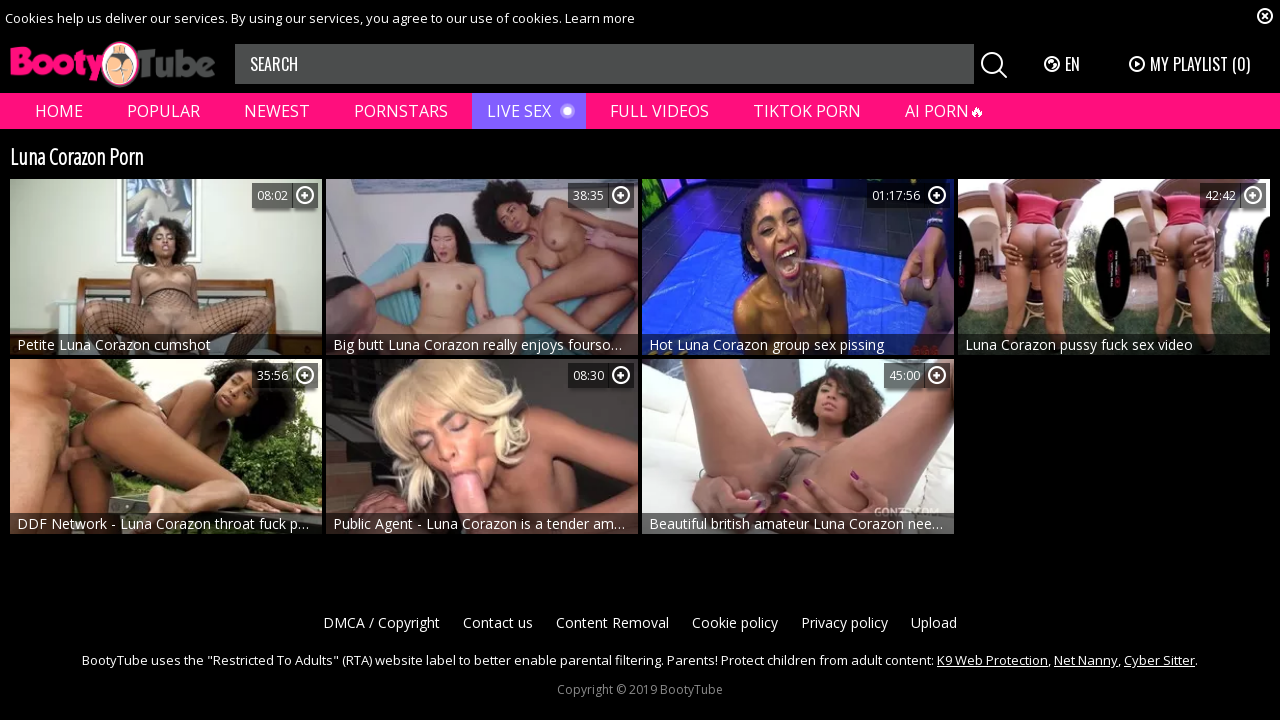

--- FILE ---
content_type: text/html; charset=UTF-8
request_url: https://bootytube.tv/names/luna-corazon/
body_size: 5679
content:
<!DOCTYPE html>
<html lang="en">
<head>
	<meta charset="utf-8">
	<meta name="referrer" content="unsafe-url">
	<meta name="viewport" content="width=device-width, initial-scale=1.0, user-scalable=no">
	<title>Luna Corazon Porn - Booty Tube</title>
	<meta name="description" content="Watch the best scenes of adorable pornstar Luna Corazon with a beautiful round booty having hardcore sex in HD absolutely for free. ">
	<meta name="keywords" content="">
	<meta name="RATING" content="RTA-5042-1996-1400-1577-RTA" />
					<link rel="alternate" hreflang="en" href="/names/luna-corazon/">
		<link rel="alternate" hreflang="ru" href="/ru/names/luna-corazon/">
		<link rel="alternate" hreflang="de" href="/de/names/luna-corazon/">
		<link rel="alternate" hreflang="es" href="/es/names/luna-corazon/">
		<link rel="alternate" hreflang="fr" href="/fr/names/luna-corazon/">
		<link rel="alternate" hreflang="pt" href="/pt/names/luna-corazon/">
		<link rel="alternate" hreflang="it" href="/it/names/luna-corazon/">
		<link rel="canonical" href="https://bootytube.tv/names/luna-corazon/">
	<link rel="apple-touch-icon" sizes="57x57" href="/static/images/favicon/apple-icon-57x57-44606af1df.png">
	<link rel="apple-touch-icon" sizes="60x60" href="/static/images/favicon/apple-icon-60x60-ab8de3c44a.png">
	<link rel="apple-touch-icon" sizes="72x72" href="/static/images/favicon/apple-icon-72x72-18d0702dea.png">
	<link rel="apple-touch-icon" sizes="76x76" href="/static/images/favicon/apple-icon-76x76-bc42e79d2a.png">
	<link rel="apple-touch-icon" sizes="114x114" href="/static/images/favicon/apple-icon-114x114-de898a6c7c.png">
	<link rel="apple-touch-icon" sizes="120x120" href="/static/images/favicon/apple-icon-120x120-5d27cb7e11.png">
	<link rel="apple-touch-icon" sizes="144x144" href="/static/images/favicon/apple-icon-144x144-e7f1b54c48.png">
	<link rel="apple-touch-icon" sizes="152x152" href="/static/images/favicon/apple-icon-152x152-92ff3ea94b.png">
	<link rel="apple-touch-icon" sizes="180x180" href="/static/images/favicon/apple-icon-180x180-35013deb87.png">
	<link rel="icon" type="image/png" sizes="192x192" href="/static/images/favicon/android-icon-192x192-22565ff1b7.png">
	<link rel="icon" type="image/png" sizes="32x32" href="/static/images/favicon/favicon-32x32-1a74eb4645.png">
	<link rel="icon" type="image/png" sizes="96x96" href="/static/images/favicon/favicon-96x96-adf3845aa6.png">
	<link rel="icon" type="image/png" sizes="16x16" href="/static/images/favicon/favicon-16x16-9260f77cb2.png">
	<link rel="manifest" href="/static/images/favicon/manifest-1a93910f82.json">
		<meta name="msapplication-TileColor" content="#000000">
	<meta name="msapplication-TileImage" content="/static/images/favicon/ms-icon-144x144-e7f1b54c48.png">
	<meta name="theme-color" content="#000000">
	<link href="https://fonts.googleapis.com/css?family=Open+Sans|Open+Sans+Condensed:300|Oswald&subset=cyrillic" rel="stylesheet">
	<link rel="stylesheet" href="/static/style-e9080deb1e.css">
	<script type="text/javascript" src="https://stats.hprofits.com/advertisement.min.js"></script>
									<!-- Google tag (gtag.js) -->
<script async src="https://www.googletagmanager.com/gtag/js?id=G-KQYY4CDJ6F"></script>
<script>
  window.dataLayer = window.dataLayer || [];
  function gtag(){dataLayer.push(arguments);}
  gtag('js', new Date());

  gtag('config', 'G-KQYY4CDJ6F', {
  send_page_view: false
});
function ga() {
    var args = Array.prototype.slice.call(arguments);
    if(args[1] === 'page_view'){
        var dimension = args[2] ? args[2] : {dimension1: 'other'};
        dimension['content_group'] = dimension.dimension1;
        gtag('event', args[1], dimension);
        gtag('set','content_group', dimension);
        return;
    }
    gtag(args[1], args[3], {
        'event_category': args[2],
        'event_label': args[4]
    })
}
ga('send', 'page_view', {dimension1: 'pornstar'});
window.gaId='G-KQYY4CDJ6F'
</script>
		</head>
<body data-pp-stat="">
	<div class="b-root" id="b-root">
		<div class="b-cookie" id="ticker">
			<div class="b-cookie__body clearfix">
				<div class="b-cookie-mess f-left">
					Cookies help us deliver our services. By using our services, you agree to our use of cookies.
					<a href="/cookie-policy" target="_blank">Learn more</a>
				</div>
				<a href="#" class="b-cookie__close f-right">
					<i class="icon-close"></i>
				</a>
			</div>
		</div>
		<header class="b-header">
			<div class="b-hamburder b-hamburder--header js-offcanvas-button">
				<span></span>
				<span></span>
				<span></span>
				<span></span>
			</div>
			<div class="row">
				<div class="b-header__wrap">
					<div class="b-header__logo">
						<a href="/" title="BootyTube" class="b-logo">
							<img src="/static/images/logo-85f98e75a5.png" alt="All Popular Ass Videos in One Place - Booty Tube">
						</a>
					</div>
															<div class="b-header__search">
						<form id="search" class="b-search js-search" name="search_form" method="get" action="/tags/-query-/">
							<input
								type="text"
								value=""
								name="query"
								placeholder="SEARCH"
								autocomplete="off"
								data-url-search="/search-suggestions/-query-"
								class="b-search__input js-search-input"
							>
							<div class="b-search__controls">
								<button class="b-search__submit f-left">
									<i class="icon-search"></i>
								</button>
							</div>
							<div class="b-search-suggestions js-search-suggestions is-hidden" id="search-dropdown" data-loader-text="Loading"></div>
						</form>
					</div>
					<div class="b-header__lang">
						<div class="b-dropdown">
							<a class="b-dropdown__selected js-dropdown dropdown-button" data-activates='dropdown1'><i class="icon-globe"></i>en <i class="icon-arrow-down"></i></a>
							<div class="b-dropdown__select dropdown-content js-lang-switcher" id="dropdown1">
								<ul>
																	<li>
										<a
											href="/ru/names/luna-corazon/"
											class="js-lang"
											data-lang="ru"
											title="Switch to Russian"
										>
											<i class="icon-ru"></i>
											<span>Ru</span>
										</a>
									</li>
																	<li>
										<a
											href="/de/names/luna-corazon/"
											class="js-lang"
											data-lang="de"
											title="Switch to German"
										>
											<i class="icon-de"></i>
											<span>De</span>
										</a>
									</li>
																	<li>
										<a
											href="/es/names/luna-corazon/"
											class="js-lang"
											data-lang="es"
											title="Switch to Spanish"
										>
											<i class="icon-es"></i>
											<span>Es</span>
										</a>
									</li>
																	<li>
										<a
											href="/fr/names/luna-corazon/"
											class="js-lang"
											data-lang="fr"
											title="Switch to French"
										>
											<i class="icon-fr"></i>
											<span>Fr</span>
										</a>
									</li>
																	<li>
										<a
											href="/pt/names/luna-corazon/"
											class="js-lang"
											data-lang="pt"
											title="Switch to Portuguese"
										>
											<i class="icon-pt"></i>
											<span>Pt</span>
										</a>
									</li>
																	<li>
										<a
											href="/it/names/luna-corazon/"
											class="js-lang"
											data-lang="it"
											title="Switch to Italian"
										>
											<i class="icon-it"></i>
											<span>It</span>
										</a>
									</li>
																</ul>
							</div>
						</div>
					</div>
					<div class="b-header__playlist">
						<a href="#" class="b-header__btn js-pl-toggle ripple-hv"><i class="icon-play"></i><span>My Playlist</span> <span class="b-header__btn-counter js-playlist-counter">(0)</span></a>
					</div>
				</div>
			</div>
			<nav class="b-main-nav">
				<div class="row">
					<a href="/" class="b-main-nav__link " title="Home">Home</a>
					<a href="/best-videos/" class="b-main-nav__link " title="Popular">Popular</a>
					<a href="/fresh/" class="b-main-nav__link " title="Newest">Newest</a>
					<a href="/names" class="b-main-nav__link " title="Pornstars">Pornstars</a>
					<div class="b-main-nav__mi">
						<a href="https://trustpielote.com/resource?zones=786" target="_blank" rel="nofollow" class="b-main-nav__link js-menu-random js-hp-tl mi-active" data-spot="MI1" data-banner-id="">
	Live Sex
</a>

<a href="https://trustpielote.com/resource?zones=784" target="_blank" rel="nofollow" class="b-main-nav__link js-menu-random js-hp-tl" data-spot="MI2" data-banner-id="">
	Full Videos
</a>

<a href="https://trustpielote.com/resource?zones=785" target="_blank" rel="nofollow" class="b-main-nav__link js-menu-random js-hp-tl" data-spot="MI3" data-banner-id="">
	TIKTOK PORN
</a>

<a href="https://trustpielote.com/resource?zones=1512" target="_blank" rel="nofollow" class="b-main-nav__link js-menu-random js-hp-tl mi-active-secondary" data-spot="MI4" data-banner-id="">
	AI PORN🔥
</a>

					</div>
				</div>
			</nav>
		</header>


		<div class="relative">
							<div class="row">
					<div class="b-spot-section b-mobile-spots header-spot header-random"><div data-hp-id="284" data-hp-zone></div></div>
				</div>
						<div class="row">
	<div id="playlist-wrapper" class="b-playlist js-playlist-panel" data-playlist-url="/playlist">
		<div class="relative">
			<h5 class="b-playlist__head">Playlist</h5>
			<div class="b-playlist__empty js-empty-mess is-hide">
				Your playlist is currently empty. Add galleries to playlist by clicking a <button class="b-thumb-item__add"><i class="icon-plus"></i></button> icon on your favourite videos.
			</div>
			<!-- Swiper -->
			<div class="swiper-nav">
				<button class="swiper-nav__prev"><i class="icon-chevron-left"></i></button>
				<button class="swiper-nav__next"><i class="icon-chevron-right"></i></button>
			</div>
			<button class="js-pl-close b-playlist__close"><i class="icon-close"></i></button>
			<div class="swiper-container" id="playlist">
				<div class="swiper-wrapper">
				</div>
			</div>
			<!-- Add Scrollbar -->
			<div class="swiper-scrollbar playlist-scrollbar"></div>
		</div>
	</div>
	
	<script id="thumb-template" type="text/template">
		<div class="swiper-slide">
			<div class="b-thumb-item">
				<div>
					<a
						class="b-thumb-item__img js-gallery-stats js-gallery-link"
						href="{{ thumbLink }}"
						data-gallery-id="{{ galleryId }}"
						data-thumb-id="{{ thumbId }}"
						title="{{ title }}"
						target="blank"
					>
						{{ thumbImage }}
						<h3 class="b-thumb-item__title js-gallery-title">{{ title }}</h3>
					</a>
					<button class="js-rm-from-pl b-thumb-item__add">
						<i class="icon-close"></i>
					</button>
				</div>
			</div>
		</div>
	</script>
	
</div>			<div class="row">
				<section class="b-content " id="main">
												<div class="wrapper">
					<div class="b-head margin-5b f-left">
						<h1>Luna Corazon Porn</h1>
					</div>
					<div class="f-right"></div>
				</div>
																		<div
						id="galleries"
						class="b-thumb-list js-thumbs-preview js-gallery-list"
						data-infinite-scroll="0"
						data-infinite-scroll-url=""
						data-page="1"
					>
						
			<div class="b-thumb-list__wrap">
	<div class="b-thumb-item js-thumb">
		<div>
			<a
				class="js-gallery-stats js-gallery-link"
				href="/gallery/9710801/petite-luna-corazon-cumshot"
				data-position="1"
				data-vp-track
				data-gtid="1966639_1"
				data-gallery-id="9710801"
				data-thumb-id="25323651"
				data-preview=""
				title="Petite Luna Corazon cumshot"
							>
				<div class="b-thumb-item__img js-gallery-preview">
					<picture class="js-gallery-img">
													<source type="image/webp" srcset="https://icdn05.bootytube.tv/39333/1966639_1.webp">
													<source type="image/jpeg" srcset="https://icdn05.bootytube.tv/39333/1966639_1.jpg">
												<img loading="lazy" data-src="https://icdn05.bootytube.tv/39333/1966639_1.jpg" width="300" height="169" alt="Petite Luna Corazon cumshot">
					</picture>
					<div class="b-thumb-item__title js-gallery-title">Petite Luna Corazon cumshot</div>
										<span class="b-thumb-item__rating">08:02</span>
										<div class="b-thumb-item__loader js-gallery-preview-loader"></div>
				</div>
			</a>
						<button class="js-add-to-pl b-thumb-item__add" title="Add to playlist">
				<i class="icon-plus"></i>
			</button>
		</div>
	</div>
	<div class="b-thumb-item js-thumb">
		<div>
			<a
				class="js-gallery-stats js-gallery-link"
				href="/gallery/8029031/big-butt-luna-corazon-really-enjoys-foursome"
				data-position="2"
				data-vp-track
				data-gtid="1061089_1"
				data-gallery-id="8029031"
				data-thumb-id="23537531"
				data-preview=""
				title="Big butt Luna Corazon really enjoys foursome"
							>
				<div class="b-thumb-item__img js-gallery-preview">
					<picture class="js-gallery-img">
													<source type="image/webp" srcset="https://icdn05.bootytube.tv/21222/1061089_1.webp">
													<source type="image/jpeg" srcset="https://icdn05.bootytube.tv/21222/1061089_1.jpg">
												<img loading="lazy" data-src="https://icdn05.bootytube.tv/21222/1061089_1.jpg" width="300" height="169" alt="Big butt Luna Corazon really enjoys foursome">
					</picture>
					<div class="b-thumb-item__title js-gallery-title">Big butt Luna Corazon really enjoys foursome</div>
										<span class="b-thumb-item__rating">38:35</span>
										<div class="b-thumb-item__loader js-gallery-preview-loader"></div>
				</div>
			</a>
						<button class="js-add-to-pl b-thumb-item__add" title="Add to playlist">
				<i class="icon-plus"></i>
			</button>
		</div>
	</div>
	<div class="b-thumb-item js-thumb">
		<div>
			<a
				class="js-gallery-stats js-gallery-link"
				href="/gallery/8316891/hot-luna-corazon-group-sex-pissing"
				data-position="3"
				data-vp-track
				data-gtid="1154088_1"
				data-gallery-id="8316891"
				data-thumb-id="23825391"
				data-preview=""
				title="Hot Luna Corazon group sex pissing"
							>
				<div class="b-thumb-item__img js-gallery-preview">
					<picture class="js-gallery-img">
													<source type="image/webp" srcset="https://icdn05.bootytube.tv/23082/1154088_1.webp">
													<source type="image/jpeg" srcset="https://icdn05.bootytube.tv/23082/1154088_1.jpg">
												<img loading="lazy" data-src="https://icdn05.bootytube.tv/23082/1154088_1.jpg" width="300" height="169" alt="Hot Luna Corazon group sex pissing">
					</picture>
					<div class="b-thumb-item__title js-gallery-title">Hot Luna Corazon group sex pissing</div>
										<span class="b-thumb-item__rating">01:17:56</span>
										<div class="b-thumb-item__loader js-gallery-preview-loader"></div>
				</div>
			</a>
						<button class="js-add-to-pl b-thumb-item__add" title="Add to playlist">
				<i class="icon-plus"></i>
			</button>
		</div>
	</div>
	<div class="b-thumb-item js-thumb">
		<div>
			<a
				class="js-gallery-stats js-gallery-link"
				href="/gallery/8846881/luna-corazon-pussy-fuck-sex-video"
				data-position="4"
				data-vp-track
				data-gtid="1360140_1"
				data-gallery-id="8846881"
				data-thumb-id="24355761"
				data-preview=""
				title="Luna Corazon pussy fuck sex video"
							>
				<div class="b-thumb-item__img js-gallery-preview">
					<picture class="js-gallery-img">
													<source type="image/webp" srcset="https://icdn05.bootytube.tv/27203/1360140_1.webp">
													<source type="image/jpeg" srcset="https://icdn05.bootytube.tv/27203/1360140_1.jpg">
												<img loading="lazy" data-src="https://icdn05.bootytube.tv/27203/1360140_1.jpg" width="300" height="169" alt="Luna Corazon pussy fuck sex video">
					</picture>
					<div class="b-thumb-item__title js-gallery-title">Luna Corazon pussy fuck sex video</div>
										<span class="b-thumb-item__rating">42:42</span>
										<div class="b-thumb-item__loader js-gallery-preview-loader"></div>
				</div>
			</a>
						<button class="js-add-to-pl b-thumb-item__add" title="Add to playlist">
				<i class="icon-plus"></i>
			</button>
		</div>
	</div>
	<div class="b-thumb-item js-thumb">
		<div>
			<a
				class="js-gallery-stats js-gallery-link"
				href="/gallery/9350261/ddf-network-luna-corazon-throat-fuck-porn"
				data-position="5"
				data-vp-track
				data-gtid="1972575_1"
				data-gallery-id="9350261"
				data-thumb-id="24936781"
				data-preview=""
				title="DDF Network - Luna Corazon throat fuck porn"
							>
				<div class="b-thumb-item__img js-gallery-preview">
					<picture class="js-gallery-img">
													<source type="image/webp" srcset="https://icdn05.bootytube.tv/39452/1972575_1.webp">
													<source type="image/jpeg" srcset="https://icdn05.bootytube.tv/39452/1972575_1.jpg">
												<img loading="lazy" data-src="https://icdn05.bootytube.tv/39452/1972575_1.jpg" width="300" height="169" alt="DDF Network - Luna Corazon throat fuck porn">
					</picture>
					<div class="b-thumb-item__title js-gallery-title">DDF Network - Luna Corazon throat fuck porn</div>
										<span class="b-thumb-item__rating">35:56</span>
										<div class="b-thumb-item__loader js-gallery-preview-loader"></div>
				</div>
			</a>
						<button class="js-add-to-pl b-thumb-item__add" title="Add to playlist">
				<i class="icon-plus"></i>
			</button>
		</div>
	</div>
	<div class="b-thumb-item js-thumb">
		<div>
			<a
				class="js-gallery-stats js-gallery-link"
				href="/gallery/9474461/public-agent-luna-corazon-is-a-tender-amateur"
				data-position="6"
				data-vp-track
				data-gtid="1927729_1"
				data-gallery-id="9474461"
				data-thumb-id="25069571"
				data-preview=""
				title="Public Agent - Luna Corazon is a tender amateur"
							>
				<div class="b-thumb-item__img js-gallery-preview">
					<picture class="js-gallery-img">
													<source type="image/webp" srcset="https://icdn05.bootytube.tv/38555/1927729_1.webp">
													<source type="image/jpeg" srcset="https://icdn05.bootytube.tv/38555/1927729_1.jpg">
												<img loading="lazy" data-src="https://icdn05.bootytube.tv/38555/1927729_1.jpg" width="300" height="169" alt="Public Agent - Luna Corazon is a tender amateur">
					</picture>
					<div class="b-thumb-item__title js-gallery-title">Public Agent - Luna Corazon is a tender amateur</div>
										<span class="b-thumb-item__rating">08:30</span>
										<div class="b-thumb-item__loader js-gallery-preview-loader"></div>
				</div>
			</a>
						<button class="js-add-to-pl b-thumb-item__add" title="Add to playlist">
				<i class="icon-plus"></i>
			</button>
		</div>
	</div>
	<div class="b-thumb-item js-thumb">
		<div>
			<a
				class="js-gallery-stats js-gallery-link"
				href="/gallery/9763021/beautiful-british-amateur-luna-corazon-need-gangbang-in-hd"
				data-position="7"
				data-vp-track
				data-gtid="1657265_1"
				data-gallery-id="9763021"
				data-thumb-id="25380811"
				data-preview=""
				title="Beautiful british amateur Luna Corazon need gangbang in HD"
							>
				<div class="b-thumb-item__img js-gallery-preview">
					<picture class="js-gallery-img">
													<source type="image/webp" srcset="https://icdn05.bootytube.tv/33146/1657265_1.webp">
													<source type="image/jpeg" srcset="https://icdn05.bootytube.tv/33146/1657265_1.jpg">
												<img loading="lazy" data-src="https://icdn05.bootytube.tv/33146/1657265_1.jpg" width="300" height="169" alt="Beautiful british amateur Luna Corazon need gangbang in HD">
					</picture>
					<div class="b-thumb-item__title js-gallery-title">Beautiful british amateur Luna Corazon need gangbang in HD</div>
										<span class="b-thumb-item__rating">45:00</span>
										<div class="b-thumb-item__loader js-gallery-preview-loader"></div>
				</div>
			</a>
						<button class="js-add-to-pl b-thumb-item__add" title="Add to playlist">
				<i class="icon-plus"></i>
			</button>
		</div>
	</div>
</div>
		<div class="b-more-thumbs">
	<div class="b-more-thumbs__list js-native-container">
		<script>window.NativeConfig = {customCount: true};</script>
<div data-hp-id="585" data-hp-zone></div>
<div data-hp-id="762" data-hp-zone></div>
	</div>
</div>
<div class="b-mobile-spots-wrap">
	<div class="b-mobile-spots-wrap__inner">
		<div class="b-mobile-spots footer-spot js-not-rendered-random"></div>
	</div>
</div>

<script id="footer-random-template" type="text/template">
	<div class="b-mobile-spots-wrap">
		<div class="b-mobile-spots-wrap__inner">
			<div class="b-mobile-spots footer-spot js-footer-random js-not-rendered-random"><div data-hp-id="768" data-hp-zone></div>
<div data-hp-id="286" data-hp-zone class="footer-mobile-random"></div>
<div data-hp-id="769" data-hp-zone></div>
<div data-hp-id="770" data-hp-zone></div></div>
		</div>
	</div>
</script>		<script id="tracker-data-1" class="js-tracker" type="application/json">{"d":"bootytube.tv","rid":1,"useLocalUrl":false,"ct":"galleries","pt":"pornstar","w":"Luna Corazon"}</script>
	
					</div>
					<div class="clear"></div>
					
					<div class="clear"></div>
										<div class="clear"></div>
								</section>
			</div>
			<div class="b-off-canvas">
				<div class="relative">
					<div class="b-off-canvas__header">
						<a href="/" title="BootyTube" class="b-header__logo"><img src="/static/images/logo-85f98e75a5.png" alt="All Popular Ass Videos in One Place - Booty Tube"></a>
					</div>
					<form id="mobile-search" class="b-search js-search" name="search_form" method="get" action="/tags/-query-/">
						<div class="relative">
							<input
								type="text"
								value=""
								name="query"
								placeholder="SEARCH"
								autocomplete="off"
								data-url-search="/search-suggestions/-query-"
								class="b-search__input js-search-input"
							>
							<div class="b-search__controls">
								<button class="b-search__submit f-left" id="search-button">
									<i class="icon-search"></i>
								</button>
							</div>
							<div class="b-search-suggestions js-search-suggestions is-hidden" id="mobile-search-dropdown" data-loader-text="Loading"></div>
						</div>
					</form>
					<div class="b-mobile-menu">
						<a href="/best-videos/" class="b-mobile-menu__link " title="Popular">Popular</a>
						<a href="/fresh/" class="b-mobile-menu__link " title="Newest">Newest</a>
						<a href="/names" class="b-mobile-menu__link " title="Pornstars">Pornstars</a>
						<hr>
						<div class="b-dropdown">
							<a class="b-dropdown__selected js-dropdown dropdown-button" data-activates='dropdown2'><i class="icon-globe"></i>en <i class="icon-arrows_dn"></i></a>
							<div class="b-dropdown__select dropdown-content"  id="dropdown2">
								<ul>
															<li><a
									href="/ru/names/luna-corazon/" title="Set language Russian"
								>
									<i class="icon-ru"></i>
									<span>Ru</span>
								</a></li>
															<li><a
									href="/de/names/luna-corazon/" title="Set language German"
								>
									<i class="icon-de"></i>
									<span>De</span>
								</a></li>
															<li><a
									href="/es/names/luna-corazon/" title="Set language Spanish"
								>
									<i class="icon-es"></i>
									<span>Es</span>
								</a></li>
															<li><a
									href="/fr/names/luna-corazon/" title="Set language French"
								>
									<i class="icon-fr"></i>
									<span>Fr</span>
								</a></li>
															<li><a
									href="/pt/names/luna-corazon/" title="Set language Portuguese"
								>
									<i class="icon-pt"></i>
									<span>Pt</span>
								</a></li>
															<li><a
									href="/it/names/luna-corazon/" title="Set language Italian"
								>
									<i class="icon-it"></i>
									<span>It</span>
								</a></li>
															</ul>
							</div>
						</div>
						<hr>
						<a href="/dmca" class="b-mobile-menu__link  "  title="DMCA / Copyright">DMCA / Copyright</a>
						<a href="/contact-us" class="b-mobile-menu__link  "  title="Contact us">Contact us</a>
						<a href="/content-removal" class="b-mobile-menu__link  "  title="Content Removal">Content Removal</a>
						<a href="/cookie-policy" class="b-mobile-menu__link  "  title="Cookie policy">Cookie policy</a>
						<a href="/privacy-policy" class="b-mobile-menu__link  "  title="Privacy policy">Privacy policy</a>
						<a href="/upload" class="b-mobile-menu__link  "  title="Upload">Upload</a>
					</div>
				</div>
			</div>
		</div>
			<div class="h-footer--bottom"></div>
	</div>
	<div class="b-footer--bottom">
		<footer>
			<div>
				<a href="/dmca" title="DMCA / Copyright">DMCA / Copyright</a>
				<a href="/contact-us" title="Contact us">Contact us</a>
				<a href="/content-removal" title="Content Removal">Content Removal</a>
				<a href="/cookie-policy" title="Cookie policy">Cookie policy</a>
				<a href="/privacy-policy" title="Privacy policy">Privacy policy</a>
				<a href="/upload" title="Upload">Upload</a>
			</div>
			<div class="b-footer__info">
				BootyTube uses the "Restricted To Adults" (RTA) website label to better enable parental filtering. Parents! Protect children from adult content:
				<a href="https://support.symantec.com/en_US/K9WebProtection.html" rel="nofollow noopener" target="_blank">K9 Web Protection</a>,
				<a href="https://www.netnanny.com/" target="_blank" rel="nofollow noopener">Net Nanny</a>,
				<a href="https://www.cybersitter.com/" target="_blank" rel="nofollow noopener">Cyber Sitter</a>.
			</div>
			<div class="b-footer__copyright">
				Copyright © 2019 BootyTube
			</div>
		</footer>
	</div>
		<div class="b-notify js-notify-wrap is-transparent">
		<div class="relative">
			<div class="b-notify__body js-notify-template">
				<div class="b-notify__mess js-notify-mess"></div>
				<button class="b-notify__close js-notify-close">
					<i class="icon-close"></i>
				</button>
			</div>
		</div>
	</div>

	<div class="js-tube-config" data-v-update-url="https://u3.bootytube.tv/video"></div>

		<script src="/static/common-4e697ab61b.js" defer></script>
	<script src="/static/home-93a897c559.js" defer></script>
	
				<div data-hp-id='294' data-hp-zone data-pp-new="1"></div>
<script>
  window.hpPpConfig = {
    triggerMethod: 2,
    triggerSelectors: [".js-gallery-stats", ".js-category-stats", ".js-pornstar-stats"],
    disableChrome: true,
    tabUnder: true,
    period: 86400
  };
</script>
		<div data-hp-id="293" data-hp-zone></div>
		
		<div data-hp-id="292" data-hp-zone></div>
		<script>window.hpRdrConfig = { ignoreIfNotVisible: false }</script>
<script id="hpt-rdr" data-static-path="https://cdn.trustpielote.com" data-hpt-url="trustpielote.com" src="https://cdn.trustpielote.com/rdr/renderer.js" async></script>
	
				<script defer src="https://static.cloudflareinsights.com/beacon.min.js/vcd15cbe7772f49c399c6a5babf22c1241717689176015" integrity="sha512-ZpsOmlRQV6y907TI0dKBHq9Md29nnaEIPlkf84rnaERnq6zvWvPUqr2ft8M1aS28oN72PdrCzSjY4U6VaAw1EQ==" data-cf-beacon='{"version":"2024.11.0","token":"7daed9a5051e4e6aba39919de627d6bd","r":1,"server_timing":{"name":{"cfCacheStatus":true,"cfEdge":true,"cfExtPri":true,"cfL4":true,"cfOrigin":true,"cfSpeedBrain":true},"location_startswith":null}}' crossorigin="anonymous"></script>
</body>
</html>


--- FILE ---
content_type: application/javascript
request_url: https://bootytube.tv/static/home-93a897c559.js
body_size: 16697
content:
var home=webpackJsonp_name_([0],[,,,,,,,,,,,,,,,,,function(t,e,i){"use strict";var n=i(0);i(18);var o=i(19),r=i(20),s=i(27);r.processStats();var a=new s;a.init(),n("#sidebar").length&&new o(document.getElementById("sidebar"),{stikInParent:!1})},function(t,e,i){"use strict";var n=i(0),o=i(1),r=i(8),s=new r;n.fn.contentLoader=function(t){var e=n.extend({btnId:"load-more",loadingClass:"is-loading",activePaginClass:"selected",infiniteScroll:!0,pageAutoLoadCount:2,pagerId:"pagination",loadModeTriggerId:"mode-trigger",sendPageView:!1},t),i=1,r={},a=this,l=this.attr("data-infinite-scroll-url"),c=n("#"+e.btnId),u=n(window),p=!1,d=!1,h=n("#"+e.loadModeTriggerId),f=n("#"+e.pagerId);if(void 0===l||""===l)return!1;l=decodeURIComponent(this.attr("data-infinite-scroll-url")),r.onChangeMode=function(t,e){r.switchMode(e)};return r.loadAction=function(){if(r.loadAccess()){d=!0,c.addClass(e.loadingClass+" is-open");var t=l.replace("-page-",++i);n.ajax({url:t}).success(function(t){if(d=!1,t.replace(/^\s+|\s+$/g,"").length){if(a.append(t),o.publish("cl-loaded",{page:i}),i===e.pageAutoLoadCount+1?e.infiniteScroll=!1:(c.removeClass(e.loadingClass),!1===e.infiniteScroll&&c.addClass("is-open")),e.sendPageView){var r=n("#galleries").data("page-type");0!==r&&"ga"in window&&ga("send","pageview",{dimension1:r})}}else p=!0,c.text(c.attr("data-no-more-title"))}).error(function(t){404===t.status&&(p=!0,c.text(c.attr("data-no-more-title")))})}},r.loadModeTrigger=function(){return"true"===s.getItem("infiniteScroll")?h.prop("checked",!0):"false"===s.getItem("infiniteScroll")?(h.prop("checked",!1),e.infiniteScroll=!1,f.addClass("is-open")):null===s.getItem("infiniteScroll")&&s.setItem("infiniteScroll",e.infiniteScroll),"true"===s.getItem("infiniteScroll")},r.switchMode=function(t){s.setItem("infiniteScroll",!0),e.infiniteScroll=t,!0===t?(f.addClass("is-hide"),f.removeClass("is-open")):(f.addClass("is-open").removeClass("is-hide"),c.removeClass("is-open").addClass("is-hide"))},r.scrollAccess=function(){var t=u.height(),e=n(document).height();return u.scrollTop()>=e-t-500},r.loadAccess=function(){return!d&&!1===p},r.settingAccess=function(){return i<e.pageAutoLoadCount&&!0===e.infiniteScroll},r.setLoadedPage=function(){n("#pagination").find("."+e.activePaginClass).last().next().addClass(e.activePaginClass)},r.init=function(){o.subscribe("MODE_CHANGED",r.onChangeMode),o.subscribe("cl-load",r.loadAction),r.loadModeTrigger(),r.switchMode(r.loadModeTrigger()),h.on("change",function(t){o.publish("MODE_CHANGED",h.prop("checked")),h.prop("checked")&&r.scrollAccess()&&r.loadAccess()&&o.publish("cl-load"),t.preventDefault()}),r.switchMode(!0),o.subscribe("cl-loaded",r.setLoadedPage),u.on("scroll",function(t){r.scrollAccess()&&r.loadAccess()&&r.settingAccess()&&r.loadAction(),t.preventDefault()}),c.on("click",function(t){if(!1===e.infiniteScroll){n(this).addClass(e.loadingClass),r.loadAction()}t.preventDefault()}),h.on("change",function(t){t.preventDefault(),s.setItem("infiniteScroll",!0)})},r.init(),this},t.exports=n.fn.contentLoader},function(t,e,i){"use strict";function n(t,e){this.settings=e||{},this.elem=t,this.$elem=o(t),this.parent=this.elem.parentNode,this.elemValues=t.getBoundingClientRect(),this.windowH=document.documentElement.clientHeight,this.stikWrapper=document.createElement("div"),this.lastScrollingValue=window.pageYOffset,this.elDefaultValue=t.getBoundingClientRect(),this.fixedBt=!1,this.fixedTp=!1,this.staticBt=!1}var o=i(0);n.prototype.init=function(){this.initWrapper(this.elem,this.stikWrapper),this.needTopFix=this.stikWrapper.getBoundingClientRect().top<0,this.botVisible=this.elem.getBoundingClientRect().bottom<=this.windowH,this.outOfParent=this.parent.getBoundingClientRect().bottom<=this.elem.getBoundingClientRect().bottom,this.tooBig=this.elemValues.height>window.innerHeight,this.tooSmall=!this.tooBig,o(window).on("scroll",function(){this.updateColumn()}.bind(this)),this.tooBig?this.onScrollDown():this.needTopFix?this.fixedTop():this.static()},n.prototype.updateColumn=function(){this.windowH=document.documentElement.clientHeight,this.needTopFix=this.stikWrapper.getBoundingClientRect().top<0;var t=window.pageYOffset;if(this.tooBig)if(t>this.lastScrollingValue)this.onScrollDown();else{if(t===this.lastScrollingValue)return;this.onScrollUp()}this.tooSmall&&(this.needTopFix?this.fixedTop():this.static()),this.lastScrollingValue=window.pageYOffset},n.prototype.initWrapper=function(t,e){t.parentNode.insertBefore(e,t),e.appendChild(t),this.stikWrapper.id="stik-wrap",this.stikWrapper.classList.add("stik-wrap"),this.stikWrapper.style.height=this.elDefaultValue.height+"px"},n.prototype.fixedBottom=function(){this.fixedBt||(this.fixedBt=!0,this.fixedTp=!1,this.staticBt=!1,this.$elem.addClass("fixed").attr("style","bottom: 0px;"))},n.prototype.fixedTop=function(){this.fixedTp||(this.fixedBt=!1,this.fixedTp=!0,this.staticBt=!1,this.$elem.addClass("fixed").attr("style","top: 0px; margin-top: 0px;"))},n.prototype.static=function(){this.fixedBt=!1,this.fixedTp=!1,this.staticBt=!1,this.$elem.removeClass("fixed").removeAttr("style")},n.prototype.staticBottom=function(){if(!this.staticBt){this.staticBt=!0,this.fixedTp=!1,this.fixedBt=!1;var t=Math.abs(this.stikWrapper.getBoundingClientRect().top)-Math.abs(this.elem.getBoundingClientRect().top);this.$elem.attr("style","margin-top:"+t+"px;").removeClass("fixed")}},n.prototype.onScrollUp=function(){this.elem.getBoundingClientRect().top>=0&&this.needTopFix?this.fixedTop():(this.staticBt||this.staticBottom(),this.stikWrapper.getBoundingClientRect().top>=0&&this.$elem.attr("style","margin-top: 0px;").removeClass("fixed"))},n.prototype.onScrollDown=function(){this.botVisible=this.elem.getBoundingClientRect().bottom<=this.windowH,this.botVisible?(this.outOfParent=this.parent.getBoundingClientRect().bottom<=this.elem.getBoundingClientRect().bottom,this.outOfParent&&this.settings.stikInParent?this.staticBottom():this.fixedBottom()):this.staticBt||this.staticBottom()},t.exports=n},function(t,e,i){"use strict";var n=i(4),o=i(1),r={};r.galleries=i(21),r.categories=i(23),r.pornstars=i(24),r.channels=i(25),r.notFound=i(26);t.exports={processStats:function(){var t=n.getCurrentPage(),e=n.getStatsConf(t);if(e){var i=r[e.handler];if(i){var s=i.viewsHandler(e),a=i.clicksHandler(e);s.process(),a.process(),o.subscribe("cl-loaded",function(t,e){var i=n.getStatsConf(e.page);i&&(s.updateConf(i),s.process())})}}}}},function(t,e,i){"use strict";function n(t){var e=t;return{updateConf:function(t){e=t},check:function(){var t=r("pg")||[],i={};return!(t.length>=e.viewsLimit)&&(-1===t.indexOf(e.pageId)&&(t.push(e.pageId),i.pg=t,r(i,{expires:e.limitLifetime}),!0))},process:function(){var t={};if(this.check()){t["thumbs-"+e.page]=e.viewsData.join(","),r(t,{expires:30,autojson:!1});var i=document.referrer||"none";s.sendStatsImage(e.viewUrl.replace("-page-",e.page).replace("-ref-",i))}}}}function o(t){return void 0!==r("thumbs")&&r({thumbs:null},{expires:-1}),{process:function(){for(var e=this,i=document.querySelectorAll(".js-gallery-list"),n=0;n<i.length;n++)i[n].addEventListener("mouseup",function(i){var n=i.target.closest(".js-gallery-stats");if(n){var o=parseInt(n.getAttribute("data-gallery-id")),r=n.getAttribute("data-position"),a=n.getAttribute("data-thumb-id");e.check(o)&&(e.prepare(o,r,a),s.sendStatsImage(t.clickUrl.replace("-gallery-",o)))}})},check:function(e){var i=r("thmb")||[],n={};return!(i.length>=t.clicksLimit)&&(-1===i.indexOf(e)&&(i.push(e),n.thmb=i,r(n,{expires:t.limitLifetime}),!0))},prepare:function(t,e,i){var n={};n["position-"+t]=e,n["thumb_id-"+t]=i,r(n,{expires:30,autojson:!1})}}}var r=i(3),s=i(4);t.exports={viewsHandler:n,clicksHandler:o}},,function(t,e,i){"use strict";function n(t){var e=t;return{updateConf:function(t){e=t},check:function(){var t=r("cat-pg")||[],i={};return!(t.length>=e.viewsLimit)&&(-1===t.indexOf(e.pageId)&&(t.push(e.pageId),i["cat-pg"]=t,r(i,{expires:e.limitLifetime}),!0))},process:function(){var t={};if(this.check()){t["cats-"+e.page]=e.viewsData.join(","),r(t,{expires:30,autojson:!1});var i=document.referrer||"none";s.sendStatsImage(e.viewUrl.replace("-page-",e.page).replace("-ref-",i))}}}}function o(t){return void 0!==r("cats")&&r({cats:null},{expires:-1}),{process:function(){for(var e=this,i=document.querySelectorAll(".js-category-list"),n=0;n<i.length;n++)i[n].addEventListener("mouseup",function(i){var n=i.target.closest(".js-category-stats");if(n){var o=parseInt(n.getAttribute("data-category-id")),r=n.getAttribute("data-position");e.check(o)&&(e.prepare(o,r),s.sendStatsImage(t.clickUrl.replace("-category-",o)))}})},check:function(e){var i=r("cat")||[],n={};return!(i.length>=t.clicksLimit)&&(-1===i.indexOf(e)&&(i.push(e),n.cat=i,r(n,{expires:t.limitLifetime}),!0))},prepare:function(t,e){var i={};i["cat-position-"+t]=e,r(i,{expires:30,autojson:!1})}}}var r=(i(2),i(3)),s=i(4);t.exports={viewsHandler:n,clicksHandler:o}},function(t,e,i){"use strict";function n(t){var e=t;return{updateConf:function(t){e=t},check:function(){var t=r("star-pg")||[],i={};return!(t.length>=e.viewsLimit)&&(-1===t.indexOf(e.pageId)&&(t.push(e.pageId),i["star-pg"]=t,r(i,{expires:e.limitLifetime}),!0))},process:function(){var t={};if(this.check()){t["pornstars-"+e.page]=e.viewsData.join(","),r(t,{expires:30,autojson:!1});var i=document.referrer||"none";s.sendStatsImage(e.viewUrl.replace("-page-",e.page).replace("-ref-",i))}}}}function o(t){return void 0!==r("stars")&&r({stars:null},{expires:-1}),{process:function(){for(var e=this,i=document.querySelectorAll(".js-pornstar-list"),n=0;n<i.length;n++)i[n].addEventListener("mouseup",function(i){var n=i.target.closest(".js-pornstar-stats");if(n){var o=parseInt(n.getAttribute("data-pornstar-id")),r=n.getAttribute("data-position");e.check(o)&&(e.prepare(o,r),s.sendStatsImage(t.clickUrl.replace("-pornstar-",o)))}})},check:function(e){var i=r("star")||[],n={};return!(i.length>=t.clicksLimit)&&(-1===i.indexOf(e)&&(i.push(e),n.star=i,r(n,{expires:t.limitLifetime}),!0))},prepare:function(t,e){var i={};i["ps-position-"+t]=e,r(i,{expires:30,autojson:!1})}}}var r=(i(2),i(3)),s=i(4);t.exports={viewsHandler:n,clicksHandler:o}},function(t,e,i){"use strict";function n(t){var e=t;return{updateConf:function(t){e=t},check:function(){var t=r("chan-pg")||[],i={};return!(t.length>=e.viewsLimit)&&(-1===t.indexOf(e.pageId)&&(t.push(e.pageId),i["chan-pg"]=t,r(i,{expires:e.limitLifetime}),!0))},process:function(){var t={};if(this.check()){t["channels-"+e.page]=e.viewsData.join(","),r(t,{expires:30,autojson:!1});var i=document.referrer||"none";s.sendStatsImage(e.viewUrl.replace("-page-",e.page).replace("-ref-",i))}}}}function o(t){return{process:function(){for(var e=this,i=document.querySelectorAll(".js-channel-list"),n=0;n<i.length;n++)i[n].addEventListener("mouseup",function(i){var n=i.target.closest(".js-channel-stats");if(n){var o=parseInt(n.getAttribute("data-channel-id"));e.check(o)&&s.sendStatsImage(t.clickUrl.replace("-channel-",o))}})},check:function(e){var i=r("chan")||[],n={};return!(i.length>=t.clicksLimit)&&(-1===i.indexOf(e)&&(i.push(e),n.chan=i,r(n,{expires:t.limitLifetime}),!0))},prepare:function(t,e){var i={};i["ch-position-"+t]=e,r(i,{expires:30,autojson:!1})}}}var r=(i(2),i(3)),s=i(4);t.exports={viewsHandler:n,clicksHandler:o}},function(t,e,i){"use strict";function n(t){var e=t;return{updateConf:function(t){e=t},process:function(){r.sendStatsImage(e.viewUrl)}}}function o(t){return{process:function(){for(var e=document.querySelectorAll(".js-gallery-list"),i=0;i<e.length;i++)e[i].addEventListener("mouseup",function(e){e.target.closest(".js-gallery-stats")&&r.sendStatsImage(t.clickUrl)})}}}var r=(i(2),i(4));t.exports={viewsHandler:n,clicksHandler:o}},function(t,e,i){"use strict";function n(){this.filterForm=document.getElementById("video-filter"),this.filterForm&&(this.$filters=o(".js-filter"),this.$openButton=o(".js-open-filters"),this.$closeButton=o(".js-close-filters"),this.$body=o("body"),this.openState=!1,this.slider=document.getElementById("filter-slider"),this.formElements=this.filterForm.elements)}var o=i(0),r=i(28),s=i(29);i(30),n.prototype.init=function(){this.filterForm&&(this.modalInit(),this.sliderInit(),this.$openButton.on("click",function(){this.open()}.bind(this)),this.$closeButton.on("click",function(){this.close()}.bind(this)),o(this.formElements.query).on("keyup",function(t){this.formElements.s.disabled=0===t.target.value.length}.bind(this)).on("change",function(){location.href=this.getAttribute("data-url").replace("-value-",this.value)}),o(".js-remove-cat").on("click",function(t){t.preventDefault(),window.location=o(this).attr("data-remove-url")}),o(".js-open-cats").on("click",function(t){t.preventDefault()}))},n.prototype.open=function(){this.openState=!0,this.$filters.addClass("is-open"),this.$body.addClass("filters--open")},n.prototype.close=function(){this.openState=!1,this.$filters.removeClass("is-open"),this.$body.removeClass("filters--open")},n.prototype.sliderInit=function(){this.slider&&(s.create(this.slider,{connect:!0,behaviour:"tap",start:[this.formElements.min.value,this.formElements.max.value],step:10,range:{min:[0],"25%":[10,10],"50%":[20,10],"75%":[30,20],max:[50]},pips:{mode:"values",values:[0,10,20,30,50],density:10}}),this.slider.noUiSlider.on("change",function(t,e){var i,n=[this.formElements.min,this.formElements.max][e],o=parseInt(t[e]);n.value=o,i=n.getAttribute("data-url"),location.href=i.replace("-value-",o)}.bind(this)))},n.prototype.modalInit=function(){function t(){var t=o("#modal-cat-list").find("input");return{inputs:t.filter("input:checked"),count:t.filter("input:checked").length}}function e(){var e=t();e.count>0&&e.inputs.prop("checked",!1)}var i=document.getElementById("az-categories-json");if(i){var n=JSON.parse(i.innerHTML),s=new r(n,{keys:["title"],id:"categoryId",threshold:.2}),a=o("#modal-cat-list").find("li");o(document).on("opening",".remodal",function(){o("#category-search").focus()}),o("#category-search").on("keyup",function(){var t,e=this.value;if(!e.length)return void a.removeClass("is-hide");t=s.search(e),a.addClass("is-hide"),t.forEach(function(t){a.filter(function(e,i){return i.id==="cat-li-id-"+t}).removeClass("is-hide")})}),o("#full-categories-list-filter").on("submit",function(t){var e,i;if(t.preventDefault(),e=Array.prototype.filter.call(this.elements,function(t){return"checkbox"===t.type&&!0===t.checked}),i=e.map(function(t){return t.value}),0===i.length)return void o(this).triggerHandler("reset");location.href=this.elements.submit.getAttribute("data-url").replace("-value-",i.join(","))}).on("reset",function(t){t.preventDefault(),e(),location.href=this.elements.reset.getAttribute("data-url")}),o(".js-filter-option").on("change",function(e){e.preventDefault(),t().count>0?o(".b-search__buttons").addClass("is-selected"):o(".b-search__buttons").removeClass("is-selected")})}},t.exports=n},function(t,e){function i(t){"@babel/helpers - typeof";return(i="function"==typeof Symbol&&"symbol"==typeof Symbol.iterator?function(t){return typeof t}:function(t){return t&&"function"==typeof Symbol&&t.constructor===Symbol&&t!==Symbol.prototype?"symbol":typeof t})(t)}/**
 * @license
 * Fuse - Lightweight fuzzy-search
 *
 * Copyright (c) 2012-2016 Kirollos Risk <kirollos@gmail.com>.
 * All Rights Reserved. Apache Software License 2.0
 *
 * Licensed under the Apache License, Version 2.0 (the "License")
 * you may not use this file except in compliance with the License.
 * You may obtain a copy of the License at
 *
 * http://www.apache.org/licenses/LICENSE-2.0
 *
 * Unless required by applicable law or agreed to in writing, software
 * distributed under the License is distributed on an "AS IS" BASIS,
 * WITHOUT WARRANTIES OR CONDITIONS OF ANY KIND, either express or implied.
 * See the License for the specific language governing permissions and
 * limitations under the License.
 */
!function(n){"use strict";function o(t,e){var i,n,o,r;for(this.list=t,this.options=e=e||{},i=0,r=["sort","shouldSort","verbose","tokenize"],n=r.length;n>i;i++)o=r[i],this.options[o]=o in e?e[o]:l[o];for(i=0,r=["searchFn","sortFn","keys","getFn","include","tokenSeparator"],n=r.length;n>i;i++)o=r[i],this.options[o]=e[o]||l[o]}function r(t,e,i){var n,o,a,l,c,u;if(e){if(a=e.indexOf("."),-1!==a?(n=e.slice(0,a),o=e.slice(a+1)):n=e,null!==(l=t[n])&&void 0!==l)if(o||"string"!=typeof l&&"number"!=typeof l)if(s(l))for(c=0,u=l.length;u>c;c++)r(l[c],o,i);else o&&r(l,o,i);else i.push(l)}else i.push(t);return i}function s(t){return"[object Array]"===Object.prototype.toString.call(t)}function a(t,e){e=e||{},this.options=e,this.options.location=e.location||a.defaultOptions.location,this.options.distance="distance"in e?e.distance:a.defaultOptions.distance,this.options.threshold="threshold"in e?e.threshold:a.defaultOptions.threshold,this.options.maxPatternLength=e.maxPatternLength||a.defaultOptions.maxPatternLength,this.pattern=e.caseSensitive?t:t.toLowerCase(),this.patternLen=t.length,this.patternLen<=this.options.maxPatternLength&&(this.matchmask=1<<this.patternLen-1,this.patternAlphabet=this._calculatePatternAlphabet())}var l={id:null,caseSensitive:!1,include:[],shouldSort:!0,searchFn:a,sortFn:function(t,e){return t.score-e.score},getFn:r,keys:[],verbose:!1,tokenize:!1,tokenSeparator:/ +/g};o.VERSION="2.4.1",o.prototype.set=function(t){return this.list=t,t},o.prototype.search=function(t){return this.options.verbose,this.pattern=t,this.results=[],this.resultMap={},this._keyMap=null,this._prepareSearchers(),this._startSearch(),this._computeScore(),this._sort(),this._format()},o.prototype._prepareSearchers=function(){var t=this.options,e=this.pattern,i=t.searchFn,n=e.split(t.tokenSeparator),o=0,r=n.length;if(this.options.tokenize)for(this.tokenSearchers=[];r>o;o++)this.tokenSearchers.push(new i(n[o],t));this.fullSeacher=new i(e,t)},o.prototype._startSearch=function(){var t,e,i,n,o=this.options,r=o.getFn,s=this.list,a=s.length,l=this.options.keys,c=l.length,u=null;if("string"==typeof s[0])for(i=0;a>i;i++)this._analyze("",s[i],i,i);else for(this._keyMap={},i=0;a>i;i++)for(u=s[i],n=0;c>n;n++){if("string"!=typeof(t=l[n])){if(e=1-t.weight||1,this._keyMap[t.name]={weight:e},t.weight<=0||t.weight>1)throw Error("Key weight has to be > 0 and <= 1");t=t.name}else this._keyMap[t]={weight:1};this._analyze(t,r(u,t,[]),u,i)}},o.prototype._analyze=function(t,e,i,n){var o,r,a,l,c,u,p,d,h,f,m,g,v,b=this.options,y=!1;if(void 0!==e&&null!==e)if(r=[],"string"==typeof e){if(o=e.split(b.tokenSeparator),b.verbose,this.options.tokenize){for(g=0;g<this.tokenSearchers.length;g++){for(d=this.tokenSearchers[g],b.verbose&&d.pattern,h=[],v=0;v<o.length;v++){f=o[v],m=d.search(f);var S={};m.isMatch?(S[f]=m.score,y=!0,r.push(m.score)):(S[f]=1,r.push(1)),h.push(S)}b.verbose}for(l=r[0],u=r.length,g=1;u>g;g++)l+=r[g];l/=u,b.verbose}p=this.fullSeacher.search(e),b.verbose&&p.score,c=p.score,void 0!==l&&(c=(c+l)/2),b.verbose,(y||p.isMatch)&&(a=this.resultMap[n],a?a.output.push({key:t,score:c,matchedIndices:p.matchedIndices}):(this.resultMap[n]={item:i,output:[{key:t,score:c,matchedIndices:p.matchedIndices}]},this.results.push(this.resultMap[n])))}else if(s(e))for(g=0;g<e.length;g++)this._analyze(t,e[g],i,n)},o.prototype._computeScore=function(){var t,e,i,n,o,r,s,a,l,c=this._keyMap,u=this.results;for(this.options.verbose,t=0;t<u.length;t++){for(i=0,n=u[t].output,o=n.length,a=1,e=0;o>e;e++)r=n[e].score,s=c?c[n[e].key].weight:1,l=r*s,1!==s?a=Math.min(a,l):(i+=l,n[e].nScore=l);u[t].score=1===a?i/o:a,this.options.verbose&&u[t]}},o.prototype._sort=function(){var t=this.options;t.shouldSort&&(t.verbose,this.results.sort(t.sortFn))},o.prototype._format=function(){var t,e,i,n,o,r=this.options,s=r.getFn,a=[],l=this.results,c=r.include;for(r.verbose,n=r.id?function(t){l[t].item=s(l[t].item,r.id,[])[0]}:function(){},o=function(t){var e,i,n,o,r,s=l[t];if(c.length>0){if(e={item:s.item},-1!==c.indexOf("matches"))for(n=s.output,e.matches=[],i=0;i<n.length;i++)o=n[i],r={indices:o.matchedIndices},o.key&&(r.key=o.key),e.matches.push(r);-1!==c.indexOf("score")&&(e.score=l[t].score)}else e=s.item;return e},e=0,i=l.length;i>e;e++)n(e),t=o(e),a.push(t);return a},a.defaultOptions={location:0,distance:100,threshold:.6,maxPatternLength:32},a.prototype._calculatePatternAlphabet=function(){var t={},e=0;for(e=0;e<this.patternLen;e++)t[this.pattern.charAt(e)]=0;for(e=0;e<this.patternLen;e++)t[this.pattern.charAt(e)]|=1<<this.pattern.length-e-1;return t},a.prototype._bitapScore=function(t,e){var i=t/this.patternLen,n=Math.abs(this.options.location-e);return this.options.distance?i+n/this.options.distance:n?1:i},a.prototype.search=function(t){var e,i,n,o,r,s,a,l,c,u,p,d,h,f,m,g,v,b,y,S,x,C,w=this.options;if(t=w.caseSensitive?t:t.toLowerCase(),this.pattern===t)return{isMatch:!0,score:0,matchedIndices:[[0,t.length-1]]};if(this.patternLen>w.maxPatternLength){if(v=t.match(RegExp(this.pattern.replace(w.tokenSeparator,"|"))),b=!!v)for(S=[],e=0,x=v.length;x>e;e++)C=v[e],S.push([t.indexOf(C),C.length-1]);return{isMatch:b,score:b?.5:1,matchedIndices:S}}for(o=w.location,n=t.length,r=w.threshold,s=t.indexOf(this.pattern,o),y=[],e=0;n>e;e++)y[e]=0;for(-1!=s&&(r=Math.min(this._bitapScore(0,s),r),-1!=(s=t.lastIndexOf(this.pattern,o+this.patternLen))&&(r=Math.min(this._bitapScore(0,s),r))),s=-1,m=1,g=[],c=this.patternLen+n,e=0;e<this.patternLen;e++){for(a=0,l=c;l>a;)this._bitapScore(e,o+l)<=r?a=l:c=l,l=Math.floor((c-a)/2+a);for(c=l,u=Math.max(1,o-l+1),p=Math.min(o+l,n)+this.patternLen,d=Array(p+2),d[p+1]=(1<<e)-1,i=p;i>=u;i--)if(f=this.patternAlphabet[t.charAt(i-1)],f&&(y[i-1]=1),d[i]=0===e?(d[i+1]<<1|1)&f:(d[i+1]<<1|1)&f|(h[i+1]|h[i])<<1|1|h[i+1],d[i]&this.matchmask&&(m=this._bitapScore(e,i-1),r>=m)){if(r=m,s=i-1,g.push(s),!(s>o))break;u=Math.max(1,2*o-s)}if(this._bitapScore(e+1,o)>r)break;h=d}return S=this._getMatchedIndices(y),{isMatch:s>=0,score:0===m?.001:m,matchedIndices:S}},a.prototype._getMatchedIndices=function(t){for(var e,i=[],n=-1,o=-1,r=0,s=t.length;s>r;r++)e=t[r],e&&-1===n?n=r:e||-1===n||(o=r-1,i.push([n,o]),n=-1);return t[r-1]&&i.push([n,r-1]),i},"object"==(void 0===e?"undefined":i(e))?t.exports=o:"function"==typeof define&&define.amd?define(function(){return o}):n.Fuse=o}(this)},function(t,e){function i(t){"@babel/helpers - typeof";return(i="function"==typeof Symbol&&"symbol"==typeof Symbol.iterator?function(t){return typeof t}:function(t){return t&&"function"==typeof Symbol&&t.constructor===Symbol&&t!==Symbol.prototype?"symbol":typeof t})(t)}/*! nouislider - 10.0.0 - 2017-05-28 14:52:49 */
!function(n){"function"==typeof define&&define.amd?define([],n):"object"==(void 0===e?"undefined":i(e))?t.exports=n():window.noUiSlider=n()}(function(){"use strict";function t(t){return"object"==i(t)&&"function"==typeof t.to&&"function"==typeof t.from}function e(t){t.parentElement.removeChild(t)}function n(t){t.preventDefault()}function o(t){return t.filter(function(t){return!this[t]&&(this[t]=!0)},{})}function r(t,e){return Math.round(t/e)*e}function s(t,e){var i=t.getBoundingClientRect(),n=t.ownerDocument,o=n.documentElement,r=m(n);return/webkit.*Chrome.*Mobile/i.test(navigator.userAgent)&&(r.x=0),e?i.top+r.y-o.clientTop:i.left+r.x-o.clientLeft}function a(t){return"number"==typeof t&&!isNaN(t)&&isFinite(t)}function l(t,e,i){i>0&&(d(t,e),setTimeout(function(){h(t,e)},i))}function c(t){return Math.max(Math.min(t,100),0)}function u(t){return Array.isArray(t)?t:[t]}function p(t){t+="";var e=t.split(".");return e.length>1?e[1].length:0}function d(t,e){t.classList?t.classList.add(e):t.className+=" "+e}function h(t,e){t.classList?t.classList.remove(e):t.className=t.className.replace(RegExp("(^|\\b)"+e.split(" ").join("|")+"(\\b|$)","gi")," ")}function f(t,e){return t.classList?t.classList.contains(e):RegExp("\\b"+e+"\\b").test(t.className)}function m(t){var e=void 0!==window.pageXOffset,i="CSS1Compat"===(t.compatMode||"");return{x:e?window.pageXOffset:i?t.documentElement.scrollLeft:t.body.scrollLeft,y:e?window.pageYOffset:i?t.documentElement.scrollTop:t.body.scrollTop}}function g(){return window.navigator.pointerEnabled?{start:"pointerdown",move:"pointermove",end:"pointerup"}:window.navigator.msPointerEnabled?{start:"MSPointerDown",move:"MSPointerMove",end:"MSPointerUp"}:{start:"mousedown touchstart",move:"mousemove touchmove",end:"mouseup touchend"}}function v(){var t=!1;try{var e=Object.defineProperty({},"passive",{get:function(){t=!0}});window.addEventListener("test",null,e)}catch(t){}return t}function b(){return window.CSS&&CSS.supports&&CSS.supports("touch-action","none")}function y(t,e){return 100/(e-t)}function S(t,e){return 100*e/(t[1]-t[0])}function x(t,e){return S(t,t[0]<0?e+Math.abs(t[0]):e-t[0])}function C(t,e){return e*(t[1]-t[0])/100+t[0]}function w(t,e){for(var i=1;t>=e[i];)i+=1;return i}function E(t,e,i){if(i>=t.slice(-1)[0])return 100;var n,o,r,s,a=w(i,t);return n=t[a-1],o=t[a],r=e[a-1],s=e[a],r+x([n,o],i)/y(r,s)}function k(t,e,i){if(i>=100)return t.slice(-1)[0];var n,o,r,s,a=w(i,e);return n=t[a-1],o=t[a],r=e[a-1],s=e[a],C([n,o],(i-r)*y(r,s))}function O(t,e,i,n){if(100===n)return n;var o,s,a=w(n,t);return i?(o=t[a-1],s=t[a],n-o>(s-o)/2?s:o):e[a-1]?t[a-1]+r(n-t[a-1],e[a-1]):n}function A(t,e,i){var n;if("number"==typeof e&&(e=[e]),"[object Array]"!==Object.prototype.toString.call(e))throw Error("noUiSlider ("+Z+"): 'range' contains invalid value.");if(n="min"===t?0:"max"===t?100:parseFloat(t),!a(n)||!a(e[0]))throw Error("noUiSlider ("+Z+"): 'range' value isn't numeric.");i.xPct.push(n),i.xVal.push(e[0]),n?i.xSteps.push(!isNaN(e[1])&&e[1]):isNaN(e[1])||(i.xSteps[0]=e[1]),i.xHighestCompleteStep.push(0)}function L(t,e,i){if(!e)return!0;i.xSteps[t]=S([i.xVal[t],i.xVal[t+1]],e)/y(i.xPct[t],i.xPct[t+1]);var n=(i.xVal[t+1]-i.xVal[t])/i.xNumSteps[t],o=Math.ceil(+n.toFixed(3)-1),r=i.xVal[t]+i.xNumSteps[t]*o;i.xHighestCompleteStep[t]=r}function N(t,e,n){this.xPct=[],this.xVal=[],this.xSteps=[n||!1],this.xNumSteps=[!1],this.xHighestCompleteStep=[],this.snap=e;var o,r=[];for(o in t)t.hasOwnProperty(o)&&r.push([t[o],o]);for(r.sort(r.length&&"object"==i(r[0][0])?function(t,e){return t[0][0]-e[0][0]}:function(t,e){return t[0]-e[0]}),o=0;o<r.length;o++)A(r[o][1],r[o][0],this);for(this.xNumSteps=this.xSteps.slice(0),o=0;o<this.xNumSteps.length;o++)L(o,this.xNumSteps[o],this)}function I(e){if(t(e))return!0;throw Error("noUiSlider ("+Z+"): 'format' requires 'to' and 'from' methods.")}function M(t,e){if(!a(e))throw Error("noUiSlider ("+Z+"): 'step' is not numeric.");t.singleStep=e}function P(t,e){if("object"!=i(e)||Array.isArray(e))throw Error("noUiSlider ("+Z+"): 'range' is not an object.");if(void 0===e.min||void 0===e.max)throw Error("noUiSlider ("+Z+"): Missing 'min' or 'max' in 'range'.");if(e.min===e.max)throw Error("noUiSlider ("+Z+"): 'range' 'min' and 'max' cannot be equal.");t.spectrum=new N(e,t.snap,t.singleStep)}function $(t,e){if(e=u(e),!Array.isArray(e)||!e.length)throw Error("noUiSlider ("+Z+"): 'start' option is incorrect.");t.handles=e.length,t.start=e}function D(t,e){if(t.snap=e,"boolean"!=typeof e)throw Error("noUiSlider ("+Z+"): 'snap' option must be a boolean.")}function U(t,e){if(t.animate=e,"boolean"!=typeof e)throw Error("noUiSlider ("+Z+"): 'animate' option must be a boolean.")}function B(t,e){if(t.animationDuration=e,"number"!=typeof e)throw Error("noUiSlider ("+Z+"): 'animationDuration' option must be a number.")}function j(t,e){var i,n=[!1];if("lower"===e?e=[!0,!1]:"upper"===e&&(e=[!1,!0]),!0===e||!1===e){for(i=1;i<t.handles;i++)n.push(e);n.push(!1)}else{if(!Array.isArray(e)||!e.length||e.length!==t.handles+1)throw Error("noUiSlider ("+Z+"): 'connect' option doesn't match handle count.");n=e}t.connect=n}function F(t,e){switch(e){case"horizontal":t.ort=0;break;case"vertical":t.ort=1;break;default:throw Error("noUiSlider ("+Z+"): 'orientation' option is invalid.")}}function T(t,e){if(!a(e))throw Error("noUiSlider ("+Z+"): 'margin' option must be numeric.");if(0!==e&&(t.margin=t.spectrum.getMargin(e),!t.margin))throw Error("noUiSlider ("+Z+"): 'margin' option is only supported on linear sliders.")}function V(t,e){if(!a(e))throw Error("noUiSlider ("+Z+"): 'limit' option must be numeric.");if(t.limit=t.spectrum.getMargin(e),!t.limit||t.handles<2)throw Error("noUiSlider ("+Z+"): 'limit' option is only supported on linear sliders with 2 or more handles.")}function _(t,e){if(!a(e))throw Error("noUiSlider ("+Z+"): 'padding' option must be numeric.");if(0!==e){if(t.padding=t.spectrum.getMargin(e),!t.padding)throw Error("noUiSlider ("+Z+"): 'padding' option is only supported on linear sliders.");if(t.padding<0)throw Error("noUiSlider ("+Z+"): 'padding' option must be a positive number.");if(t.padding>=50)throw Error("noUiSlider ("+Z+"): 'padding' option must be less than half the range.")}}function H(t,e){switch(e){case"ltr":t.dir=0;break;case"rtl":t.dir=1;break;default:throw Error("noUiSlider ("+Z+"): 'direction' option was not recognized.")}}function z(t,e){if("string"!=typeof e)throw Error("noUiSlider ("+Z+"): 'behaviour' must be a string containing options.");var i=e.indexOf("tap")>=0,n=e.indexOf("drag")>=0,o=e.indexOf("fixed")>=0,r=e.indexOf("snap")>=0,s=e.indexOf("hover")>=0;if(o){if(2!==t.handles)throw Error("noUiSlider ("+Z+"): 'fixed' behaviour must be used with 2 handles");T(t,t.start[1]-t.start[0])}t.events={tap:i||r,drag:n,fixed:o,snap:r,hover:s}}function R(t,e){if(!1!==e)if(!0===e){t.tooltips=[];for(var n=0;n<t.handles;n++)t.tooltips.push(!0)}else{if(t.tooltips=u(e),t.tooltips.length!==t.handles)throw Error("noUiSlider ("+Z+"): must pass a formatter for all handles.");t.tooltips.forEach(function(t){if("boolean"!=typeof t&&("object"!=i(t)||"function"!=typeof t.to))throw Error("noUiSlider ("+Z+"): 'tooltips' must be passed a formatter or 'false'.")})}}function G(t,e){t.ariaFormat=e,I(e)}function q(t,e){t.format=e,I(e)}function W(t,e){if(void 0!==e&&"string"!=typeof e&&!1!==e)throw Error("noUiSlider ("+Z+"): 'cssPrefix' must be a string or `false`.");t.cssPrefix=e}function Y(t,e){if(void 0!==e&&"object"!=i(e))throw Error("noUiSlider ("+Z+"): 'cssClasses' must be an object.");if("string"==typeof t.cssPrefix){t.cssClasses={};for(var n in e)e.hasOwnProperty(n)&&(t.cssClasses[n]=t.cssPrefix+e[n])}else t.cssClasses=e}function X(t,e){if(!0!==e&&!1!==e)throw Error("noUiSlider ("+Z+"): 'useRequestAnimationFrame' option should be true (default) or false.");t.useRequestAnimationFrame=e}function J(t){var e={margin:0,limit:0,padding:0,animate:!0,animationDuration:300,ariaFormat:tt,format:tt},i={step:{r:!1,t:M},start:{r:!0,t:$},connect:{r:!0,t:j},direction:{r:!0,t:H},snap:{r:!1,t:D},animate:{r:!1,t:U},animationDuration:{r:!1,t:B},range:{r:!0,t:P},orientation:{r:!1,t:F},margin:{r:!1,t:T},limit:{r:!1,t:V},padding:{r:!1,t:_},behaviour:{r:!0,t:z},ariaFormat:{r:!1,t:G},format:{r:!1,t:q},tooltips:{r:!1,t:R},cssPrefix:{r:!1,t:W},cssClasses:{r:!1,t:Y},useRequestAnimationFrame:{r:!1,t:X}},n={connect:!1,direction:"ltr",behaviour:"tap",orientation:"horizontal",cssPrefix:"noUi-",cssClasses:{target:"target",base:"base",origin:"origin",handle:"handle",handleLower:"handle-lower",handleUpper:"handle-upper",horizontal:"horizontal",vertical:"vertical",background:"background",connect:"connect",ltr:"ltr",rtl:"rtl",draggable:"draggable",drag:"state-drag",tap:"state-tap",active:"active",tooltip:"tooltip",pips:"pips",pipsHorizontal:"pips-horizontal",pipsVertical:"pips-vertical",marker:"marker",markerHorizontal:"marker-horizontal",markerVertical:"marker-vertical",markerNormal:"marker-normal",markerLarge:"marker-large",markerSub:"marker-sub",value:"value",valueHorizontal:"value-horizontal",valueVertical:"value-vertical",valueNormal:"value-normal",valueLarge:"value-large",valueSub:"value-sub"},useRequestAnimationFrame:!0};t.format&&!t.ariaFormat&&(t.ariaFormat=t.format),Object.keys(i).forEach(function(o){if(void 0===t[o]&&void 0===n[o]){if(i[o].r)throw Error("noUiSlider ("+Z+"): '"+o+"' is required.");return!0}i[o].t(e,void 0===t[o]?n[o]:t[o])}),e.pips=t.pips;var o=[["left","top"],["right","bottom"]];return e.style=o[e.dir][e.ort],e.styleOposite=o[e.dir?0:1][e.ort],e}function K(t,i,r){function a(t,e){var i=bt.createElement("div");return e&&d(i,e),t.appendChild(i),i}function p(t,e){var n=a(t,i.cssClasses.origin),o=a(n,i.cssClasses.handle);return o.setAttribute("data-handle",e),o.setAttribute("tabindex","0"),o.setAttribute("role","slider"),o.setAttribute("aria-orientation",i.ort?"vertical":"horizontal"),0===e?d(o,i.cssClasses.handleLower):e===i.handles-1&&d(o,i.cssClasses.handleUpper),n}function y(t,e){return!!e&&a(t,i.cssClasses.connect)}function S(t,e){return!!i.tooltips[e]&&a(t.firstChild,i.cssClasses.tooltip)}function x(t,e,i){if("range"===t||"steps"===t)return ft.xVal;if("count"===t){if(!e)throw Error("noUiSlider ("+Z+"): 'values' required for mode 'count'.");var n,o=100/(e-1),r=0;for(e=[];(n=r++*o)<=100;)e.push(n);t="positions"}return"positions"===t?e.map(function(t){return ft.fromStepping(i?ft.getStep(t):t)}):"values"===t?i?e.map(function(t){return ft.fromStepping(ft.getStep(ft.toStepping(t)))}):e:void 0}function C(t,e,i){function n(t,e){return(t+e).toFixed(7)/1}var r={},s=ft.xVal[0],a=ft.xVal[ft.xVal.length-1],l=!1,c=!1,u=0;return i=o(i.slice().sort(function(t,e){return t-e})),i[0]!==s&&(i.unshift(s),l=!0),i[i.length-1]!==a&&(i.push(a),c=!0),i.forEach(function(o,s){var a,p,d,h,f,m,g,v,b,y,S=o,x=i[s+1];if("steps"===e&&(a=ft.xNumSteps[s]),a||(a=x-S),!1!==S&&void 0!==x)for(a=Math.max(a,1e-7),p=S;x>=p;p=n(p,a)){for(h=ft.toStepping(p),f=h-u,v=f/t,b=Math.round(v),y=f/b,d=1;b>=d;d+=1)m=u+d*y,r[m.toFixed(5)]=["x",0];g=i.indexOf(p)>-1?1:"steps"===e?2:0,!s&&l&&(g=0),p===x&&c||(r[h.toFixed(5)]=[p,g]),u=h}}),r}function w(t,e,n){function o(t,e){var n=e===i.cssClasses.value,o=n?u:p,r=n?l:c;return e+" "+o[i.ort]+" "+r[t]}function r(t,r){r[1]=r[1]&&e?e(r[0],r[1]):r[1];var l=a(s,!1);l.className=o(r[1],i.cssClasses.marker),l.style[i.style]=t+"%",r[1]&&(l=a(s,!1),l.className=o(r[1],i.cssClasses.value),l.style[i.style]=t+"%",l.innerText=n.to(r[0]))}var s=bt.createElement("div"),l=[i.cssClasses.valueNormal,i.cssClasses.valueLarge,i.cssClasses.valueSub],c=[i.cssClasses.markerNormal,i.cssClasses.markerLarge,i.cssClasses.markerSub],u=[i.cssClasses.valueHorizontal,i.cssClasses.valueVertical],p=[i.cssClasses.markerHorizontal,i.cssClasses.markerVertical];return d(s,i.cssClasses.pips),d(s,0===i.ort?i.cssClasses.pipsHorizontal:i.cssClasses.pipsVertical),Object.keys(t).forEach(function(e){r(e,t[e])}),s}function E(){st&&(e(st),st=null)}function k(t){E();var e=t.mode,i=t.density||1,n=t.filter||!1,o=t.values||!1,r=t.stepped||!1,s=x(e,o,r),a=C(i,e,s),l=t.format||{to:Math.round};return st=ut.appendChild(w(a,n,l))}function O(){var t=it.getBoundingClientRect(),e="offset"+["Width","Height"][i.ort];return 0===i.ort?t.width||it[e]:t.height||it[e]}function A(t,e,n,o){var r=function(e){return!ut.hasAttribute("disabled")&&(!f(ut,i.cssClasses.tap)&&(!!(e=L(e,o.pageOffset))&&(!(t===at.start&&void 0!==e.buttons&&e.buttons>1)&&((!o.hover||!e.buttons)&&(ct||e.preventDefault(),e.calcPoint=e.points[i.ort],void n(e,o))))))},s=[];return t.split(" ").forEach(function(t){e.addEventListener(t,r,!!ct&&{passive:!0}),s.push([t,r])}),s}function L(t,e){var i,n,o=0===t.type.indexOf("touch"),r=0===t.type.indexOf("mouse"),s=0===t.type.indexOf("pointer");if(0===t.type.indexOf("MSPointer")&&(s=!0),o){if(t.touches.length>1)return!1;i=t.changedTouches[0].pageX,n=t.changedTouches[0].pageY}return e=e||m(bt),(r||s)&&(i=t.clientX+e.x,n=t.clientY+e.y),t.pageOffset=e,t.points=[i,n],t.cursor=r||s,t}function N(t){var e=t-s(it,i.ort),n=100*e/O();return i.dir?100-n:n}function I(t){var e=100,i=!1;return nt.forEach(function(n,o){if(!n.hasAttribute("disabled")){var r=Math.abs(pt[o]-t);e>r&&(i=o,e=r)}}),i}function M(t,e,i,n){var o=i.slice(),r=[!t,t],s=[t,!t];n=n.slice(),t&&n.reverse(),n.length>1?n.forEach(function(t,i){var n=T(o,t,o[t]+e,r[i],s[i],!1);!1===n?e=0:(e=n-o[t],o[t]=n)}):r=s=[!0];var a=!1;n.forEach(function(t,n){a=z(t,i[t]+e,r[n],s[n])||a}),a&&n.forEach(function(t){P("update",t),P("slide",t)})}function P(t,e,n){Object.keys(gt).forEach(function(o){var r=o.split(".")[0];t===r&&gt[o].forEach(function(t){t.call(rt,mt.map(i.format.to),e,mt.slice(),n||!1,pt.slice())})})}function $(t,e){"mouseout"===t.type&&"HTML"===t.target.nodeName&&null===t.relatedTarget&&U(t,e)}function D(t,e){if(-1===navigator.appVersion.indexOf("MSIE 9")&&0===t.buttons&&0!==e.buttonsProperty)return U(t,e);var n=(i.dir?-1:1)*(t.calcPoint-e.startCalcPoint);M(n>0,100*n/e.baseSize,e.locations,e.handleNumbers)}function U(t,e){ht&&(h(ht,i.cssClasses.active),ht=!1),t.cursor&&(St.style.cursor="",St.removeEventListener("selectstart",n)),vt.forEach(function(t){yt.removeEventListener(t[0],t[1])}),h(ut,i.cssClasses.drag),H(),e.handleNumbers.forEach(function(t){P("change",t),P("set",t),P("end",t)})}function B(t,e){if(1===e.handleNumbers.length){var o=nt[e.handleNumbers[0]];if(o.hasAttribute("disabled"))return!1;ht=o.children[0],d(ht,i.cssClasses.active)}t.stopPropagation();var r=A(at.move,yt,D,{startCalcPoint:t.calcPoint,baseSize:O(),pageOffset:t.pageOffset,handleNumbers:e.handleNumbers,buttonsProperty:t.buttons,locations:pt.slice()}),s=A(at.end,yt,U,{handleNumbers:e.handleNumbers}),a=A("mouseout",yt,$,{handleNumbers:e.handleNumbers});vt=r.concat(s,a),t.cursor&&(St.style.cursor=getComputedStyle(t.target).cursor,nt.length>1&&d(ut,i.cssClasses.drag),St.addEventListener("selectstart",n,!1)),e.handleNumbers.forEach(function(t){P("start",t)})}function j(t){t.stopPropagation();var e=N(t.calcPoint),n=I(e);return!1!==n&&(i.events.snap||l(ut,i.cssClasses.tap,i.animationDuration),z(n,e,!0,!0),H(),P("slide",n,!0),P("update",n,!0),P("change",n,!0),P("set",n,!0),void(i.events.snap&&B(t,{handleNumbers:[n]})))}function F(t){var e=N(t.calcPoint),i=ft.getStep(e),n=ft.fromStepping(i);Object.keys(gt).forEach(function(t){"hover"===t.split(".")[0]&&gt[t].forEach(function(t){t.call(rt,n)})})}function T(t,e,n,o,r,s){return nt.length>1&&(o&&e>0&&(n=Math.max(n,t[e-1]+i.margin)),r&&e<nt.length-1&&(n=Math.min(n,t[e+1]-i.margin))),nt.length>1&&i.limit&&(o&&e>0&&(n=Math.min(n,t[e-1]+i.limit)),r&&e<nt.length-1&&(n=Math.max(n,t[e+1]-i.limit))),i.padding&&(0===e&&(n=Math.max(n,i.padding)),e===nt.length-1&&(n=Math.min(n,100-i.padding))),n=ft.getStep(n),!((n=c(n))===t[e]&&!s)&&n}function V(t){return t+"%"}function _(t,e){pt[t]=e,mt[t]=ft.fromStepping(e);var n=function(){nt[t].style[i.style]=V(e),R(t),R(t+1)};window.requestAnimationFrame&&i.useRequestAnimationFrame?window.requestAnimationFrame(n):n()}function H(){dt.forEach(function(t){var e=pt[t]>50?-1:1,i=3+(nt.length+e*t);nt[t].childNodes[0].style.zIndex=i})}function z(t,e,i,n){return!1!==(e=T(pt,t,e,i,n,!1))&&(_(t,e),!0)}function R(t){if(ot[t]){var e=0,n=100;0!==t&&(e=pt[t-1]),t!==ot.length-1&&(n=pt[t]),ot[t].style[i.style]=V(e),ot[t].style[i.styleOposite]=V(100-n)}}function G(t,e){null!==t&&!1!==t&&("number"==typeof t&&(t+=""),!1===(t=i.format.from(t))||isNaN(t)||z(e,ft.toStepping(t),!1,!1))}function q(t,e){var n=u(t),o=void 0===pt[0];e=void 0===e||!!e,n.forEach(G),i.animate&&!o&&l(ut,i.cssClasses.tap,i.animationDuration),dt.forEach(function(t){z(t,pt[t],!0,!1)}),H(),dt.forEach(function(t){P("update",t),null!==n[t]&&e&&P("set",t)})}function W(t){q(i.start,t)}function Y(){var t=mt.map(i.format.to);return 1===t.length?t[0]:t}function X(){for(var t in i.cssClasses)i.cssClasses.hasOwnProperty(t)&&h(ut,i.cssClasses[t]);for(;ut.firstChild;)ut.removeChild(ut.firstChild);delete ut.noUiSlider}function K(){return pt.map(function(t,e){var i=ft.getNearbySteps(t),n=mt[e],o=i.thisStep.step,r=null;!1!==o&&n+o>i.stepAfter.startValue&&(o=i.stepAfter.startValue-n),r=n>i.thisStep.startValue?i.thisStep.step:!1!==i.stepBefore.step&&n-i.stepBefore.highestStep,100===t?o=null:0===t&&(r=null);var s=ft.countStepDecimals();return null!==o&&!1!==o&&(o=+o.toFixed(s)),null!==r&&!1!==r&&(r=+r.toFixed(s)),[r,o]})}function Q(t,e){gt[t]=gt[t]||[],gt[t].push(e),"update"===t.split(".")[0]&&nt.forEach(function(t,e){P("update",e)})}function tt(t){var e=t&&t.split(".")[0],i=e&&t.substring(e.length);Object.keys(gt).forEach(function(t){var n=t.split(".")[0],o=t.substring(n.length);e&&e!==n||i&&i!==o||delete gt[t]})}function et(t,e){var n=Y(),o=["margin","limit","padding","range","animate","snap","step","format"];o.forEach(function(e){void 0!==t[e]&&(r[e]=t[e])});var s=J(r);o.forEach(function(e){void 0!==t[e]&&(i[e]=s[e])}),ft=s.spectrum,i.margin=s.margin,i.limit=s.limit,i.padding=s.padding,i.pips&&k(i.pips),pt=[],q(t.start||n,e)}var it,nt,ot,rt,st,at=g(),lt=b(),ct=lt&&v(),ut=t,pt=[],dt=[],ht=!1,ft=i.spectrum,mt=[],gt={},vt=null,bt=t.ownerDocument,yt=bt.documentElement,St=bt.body;if(ut.noUiSlider)throw Error("noUiSlider ("+Z+"): Slider was already initialized.");return function(t){d(t,i.cssClasses.target),0===i.dir?d(t,i.cssClasses.ltr):d(t,i.cssClasses.rtl),0===i.ort?d(t,i.cssClasses.horizontal):d(t,i.cssClasses.vertical),it=a(t,i.cssClasses.base)}(ut),function(t,e){nt=[],ot=[],ot.push(y(e,t[0]));for(var n=0;n<i.handles;n++)nt.push(p(e,n)),dt[n]=n,ot.push(y(e,t[n+1]))}(i.connect,it),rt={destroy:X,steps:K,on:Q,off:tt,get:Y,set:q,reset:W,__moveHandles:function(t,e,i){M(t,e,pt,i)},options:r,updateOptions:et,target:ut,removePips:E,pips:k},function(t){t.fixed||nt.forEach(function(t,e){A(at.start,t.children[0],B,{handleNumbers:[e]})}),t.tap&&A(at.start,it,j,{}),t.hover&&A(at.move,it,F,{hover:!0}),t.drag&&ot.forEach(function(e,n){if(!1!==e&&0!==n&&n!==ot.length-1){var o=nt[n-1],r=nt[n],s=[e];d(e,i.cssClasses.draggable),t.fixed&&(s.push(o.children[0]),s.push(r.children[0])),s.forEach(function(t){A(at.start,t,B,{handles:[o,r],handleNumbers:[n-1,n]})})}})}(i.events),q(i.start),i.pips&&k(i.pips),i.tooltips&&function(){var t=nt.map(S);Q("update",function(e,n,o){if(t[n]){var r=e[n];!0!==i.tooltips[n]&&(r=i.tooltips[n].to(o[n])),t[n].innerHTML=r}})}(),function(){Q("update",function(t,e,n,o,r){dt.forEach(function(t){var e=nt[t],o=T(pt,t,0,!0,!0,!0),s=T(pt,t,100,!0,!0,!0),a=r[t],l=i.ariaFormat.to(n[t]);e.children[0].setAttribute("aria-valuemin",o.toFixed(1)),e.children[0].setAttribute("aria-valuemax",s.toFixed(1)),e.children[0].setAttribute("aria-valuenow",a.toFixed(1)),e.children[0].setAttribute("aria-valuetext",l)})})}(),rt}function Q(t,e){if(!t||!t.nodeName)throw Error("noUiSlider ("+Z+"): create requires a single element, got: "+t);var i=J(e,t),n=K(t,i,e);return t.noUiSlider=n,n}var Z="10.0.0";N.prototype.getMargin=function(t){var e=this.xNumSteps[0];if(e&&t/e%1!=0)throw Error("noUiSlider ("+Z+"): 'limit', 'margin' and 'padding' must be divisible by step.");return 2===this.xPct.length&&S(this.xVal,t)},N.prototype.toStepping=function(t){return t=E(this.xVal,this.xPct,t)},N.prototype.fromStepping=function(t){return k(this.xVal,this.xPct,t)},N.prototype.getStep=function(t){return t=O(this.xPct,this.xSteps,this.snap,t)},N.prototype.getNearbySteps=function(t){var e=w(t,this.xPct);return{stepBefore:{startValue:this.xVal[e-2],step:this.xNumSteps[e-2],highestStep:this.xHighestCompleteStep[e-2]},thisStep:{startValue:this.xVal[e-1],step:this.xNumSteps[e-1],highestStep:this.xHighestCompleteStep[e-1]},stepAfter:{startValue:this.xVal[e-0],step:this.xNumSteps[e-0],highestStep:this.xHighestCompleteStep[e-0]}}},N.prototype.countStepDecimals=function(){var t=this.xNumSteps.map(p);return Math.max.apply(null,t)},N.prototype.convert=function(t){return this.getStep(this.toStepping(t))};var tt={to:function(t){return void 0!==t&&t.toFixed(2)},from:Number};return{version:Z,create:Q}})},function(t,e,i){var n,o;!function(r,s){n=[i(0)],void 0!==(o=function(t){return s(r,t)}.apply(e,n))&&(t.exports=o)}(this,function(t,e){"use strict";function i(t){if(C&&"none"===t.css("animation-name")&&"none"===t.css("-webkit-animation-name")&&"none"===t.css("-moz-animation-name")&&"none"===t.css("-o-animation-name")&&"none"===t.css("-ms-animation-name"))return 0;var e,i,n,o,r=t.css("animation-duration")||t.css("-webkit-animation-duration")||t.css("-moz-animation-duration")||t.css("-o-animation-duration")||t.css("-ms-animation-duration")||"0s",s=t.css("animation-delay")||t.css("-webkit-animation-delay")||t.css("-moz-animation-delay")||t.css("-o-animation-delay")||t.css("-ms-animation-delay")||"0s",a=t.css("animation-iteration-count")||t.css("-webkit-animation-iteration-count")||t.css("-moz-animation-iteration-count")||t.css("-o-animation-iteration-count")||t.css("-ms-animation-iteration-count")||"1";for(r=r.split(", "),s=s.split(", "),a=a.split(", "),o=0,i=r.length,e=Number.NEGATIVE_INFINITY;o<i;o++)(n=parseFloat(r[o])*parseInt(a[o],10)+parseFloat(s[o]))>e&&(e=n);return e}function n(){if(e(document.body).height()<=e(window).height())return 0;var t,i,n=document.createElement("div"),o=document.createElement("div");return n.style.visibility="hidden",n.style.width="100px",document.body.appendChild(n),t=n.offsetWidth,n.style.overflow="scroll",o.style.width="100%",n.appendChild(o),i=o.offsetWidth,n.parentNode.removeChild(n),t-i}function o(){if(!w){var t,i,o=e("html"),r=u("is-locked");o.hasClass(r)||(i=e(document.body),t=parseInt(i.css("padding-right"),10)+n(),i.css("padding-right",t+"px"),o.addClass(r))}}function r(){if(!w){var t,i,o=e("html"),r=u("is-locked");o.hasClass(r)&&(i=e(document.body),t=parseInt(i.css("padding-right"),10)-n(),i.css("padding-right",t+"px"),o.removeClass(r))}}function s(t,e,i,n){var o=u("is",e),r=[u("is",S.CLOSING),u("is",S.OPENING),u("is",S.CLOSED),u("is",S.OPENED)].join(" ");t.$bg.removeClass(r).addClass(o),t.$overlay.removeClass(r).addClass(o),t.$wrapper.removeClass(r).addClass(o),t.$modal.removeClass(r).addClass(o),t.state=e,!i&&t.$modal.trigger({type:e,reason:n},[{reason:n}])}function a(t,n,o){var r=0,s=function(t){t.target===this&&r++},a=function(t){t.target===this&&0==--r&&(e.each(["$bg","$overlay","$wrapper","$modal"],function(t,e){o[e].off(v+" "+b)}),n())};e.each(["$bg","$overlay","$wrapper","$modal"],function(t,e){o[e].on(v,s).on(b,a)}),t(),0===i(o.$bg)&&0===i(o.$overlay)&&0===i(o.$wrapper)&&0===i(o.$modal)&&(e.each(["$bg","$overlay","$wrapper","$modal"],function(t,e){o[e].off(v+" "+b)}),n())}function l(t){t.state!==S.CLOSED&&(e.each(["$bg","$overlay","$wrapper","$modal"],function(e,i){t[i].off(v+" "+b)}),t.$bg.removeClass(t.settings.modifier),t.$overlay.removeClass(t.settings.modifier).hide(),t.$wrapper.hide(),r(),s(t,S.CLOSED,!0))}function c(t){var e,i,n,o,r={};for(t=t.replace(/\s*:\s*/g,":").replace(/\s*,\s*/g,","),e=t.split(","),o=0,i=e.length;o<i;o++)e[o]=e[o].split(":"),n=e[o][1],("string"==typeof n||n instanceof String)&&(n="true"===n||"false"!==n&&n),("string"==typeof n||n instanceof String)&&(n=isNaN(n)?n:+n),r[e[o][0]]=n;return r}function u(){for(var t=g,e=0;e<arguments.length;++e)t+="-"+arguments[e];return t}function p(){var t,i,n=location.hash.replace("#","");if(n){try{i=e("[data-"+m+'-id="'+n+'"]')}catch(t){}i&&i.length&&(t=e[m].lookup[i.data(m)])&&t.settings.hashTracking&&t.open()}else h&&h.state===S.OPENED&&h.settings.hashTracking&&h.close()}function d(t,i){var n=e(document.body),o=this;o.settings=e.extend({},y,i),o.index=e[m].lookup.push(o)-1,o.state=S.CLOSED,o.$overlay=e("."+u("overlay")),o.$overlay.length||(o.$overlay=e("<div>").addClass(u("overlay")+" "+u("is",S.CLOSED)).hide(),n.append(o.$overlay)),o.$bg=e("."+u("bg")).addClass(u("is",S.CLOSED)),o.$modal=t.addClass(g+" "+u("is-initialized")+" "+o.settings.modifier+" "+u("is",S.CLOSED)).attr("tabindex","-1"),o.$wrapper=e("<div>").addClass(u("wrapper")+" "+o.settings.modifier+" "+u("is",S.CLOSED)).hide().append(o.$modal),n.append(o.$wrapper),o.$wrapper.on("click."+g,"[data-"+m+'-action="close"]',function(t){t.preventDefault(),o.close()}),o.$wrapper.on("click."+g,"[data-"+m+'-action="cancel"]',function(t){t.preventDefault(),o.$modal.trigger(x.CANCELLATION),o.settings.closeOnCancel&&o.close(x.CANCELLATION)}),o.$wrapper.on("click."+g,"[data-"+m+'-action="confirm"]',function(t){t.preventDefault(),o.$modal.trigger(x.CONFIRMATION),o.settings.closeOnConfirm&&o.close(x.CONFIRMATION)}),o.$wrapper.on("click."+g,function(t){e(t.target).hasClass(u("wrapper"))&&o.settings.closeOnOutsideClick&&o.close()})}var h,f,m="remodal",g=t.REMODAL_GLOBALS&&t.REMODAL_GLOBALS.NAMESPACE||m,v=e.map(["animationstart","webkitAnimationStart","MSAnimationStart","oAnimationStart"],function(t){return t+"."+g}).join(" "),b=e.map(["animationend","webkitAnimationEnd","MSAnimationEnd","oAnimationEnd"],function(t){return t+"."+g}).join(" "),y=e.extend({hashTracking:!0,closeOnConfirm:!0,closeOnCancel:!0,closeOnEscape:!0,closeOnOutsideClick:!0,modifier:""},t.REMODAL_GLOBALS&&t.REMODAL_GLOBALS.DEFAULTS),S={CLOSING:"closing",CLOSED:"closed",OPENING:"opening",OPENED:"opened"},x={CONFIRMATION:"confirmation",CANCELLATION:"cancellation"},C=function(){var t=document.createElement("div").style;return void 0!==t.animationName||void 0!==t.WebkitAnimationName||void 0!==t.MozAnimationName||void 0!==t.msAnimationName||void 0!==t.OAnimationName}(),w=/iPad|iPhone|iPod/.test(navigator.platform);d.prototype.open=function(){var t,i=this;i.state!==S.OPENING&&i.state!==S.CLOSING&&(t=i.$modal.attr("data-"+m+"-id"),t&&i.settings.hashTracking&&(f=e(window).scrollTop(),location.hash=t),h&&h!==i&&l(h),h=i,o(),i.$bg.addClass(i.settings.modifier),i.$overlay.addClass(i.settings.modifier).show(),i.$wrapper.show().scrollTop(0),i.$modal.focus(),a(function(){s(i,S.OPENING)},function(){s(i,S.OPENED)},i))},d.prototype.close=function(t){var i=this;i.state!==S.OPENING&&i.state!==S.CLOSING&&(i.settings.hashTracking&&i.$modal.attr("data-"+m+"-id")===location.hash.substr(1)&&(location.hash="",e(window).scrollTop(f)),a(function(){s(i,S.CLOSING,!1,t)},function(){i.$bg.removeClass(i.settings.modifier),i.$overlay.removeClass(i.settings.modifier).hide(),i.$wrapper.hide(),r(),s(i,S.CLOSED,!1,t)},i))},d.prototype.getState=function(){return this.state},d.prototype.destroy=function(){var t,i=e[m].lookup;l(this),this.$wrapper.remove(),delete i[this.index],0===(t=e.grep(i,function(t){return!!t}).length)&&(this.$overlay.remove(),this.$bg.removeClass(u("is",S.CLOSING)+" "+u("is",S.OPENING)+" "+u("is",S.CLOSED)+" "+u("is",S.OPENED)))},e[m]={lookup:[]},e.fn[m]=function(t){var i,n;return this.each(function(o,r){n=e(r),null==n.data(m)?(i=new d(n,t),n.data(m,i.index),i.settings.hashTracking&&n.attr("data-"+m+"-id")===location.hash.substr(1)&&i.open()):i=e[m].lookup[n.data(m)]}),i},e(document).ready(function(){e(document).on("click","[data-"+m+"-target]",function(t){t.preventDefault();var i=t.currentTarget,n=i.getAttribute("data-"+m+"-target"),o=e("[data-"+m+'-id="'+n+'"]');e[m].lookup[o.data(m)].open()}),e(document).find("."+g).each(function(t,i){var n=e(i),o=n.data(m+"-options");o?("string"==typeof o||o instanceof String)&&(o=c(o)):o={},n[m](o)}),e(document).on("keydown."+g,function(t){h&&h.settings.closeOnEscape&&h.state===S.OPENED&&27===t.keyCode&&h.close()}),e(window).on("hashchange."+g,p)})})}],[17]);